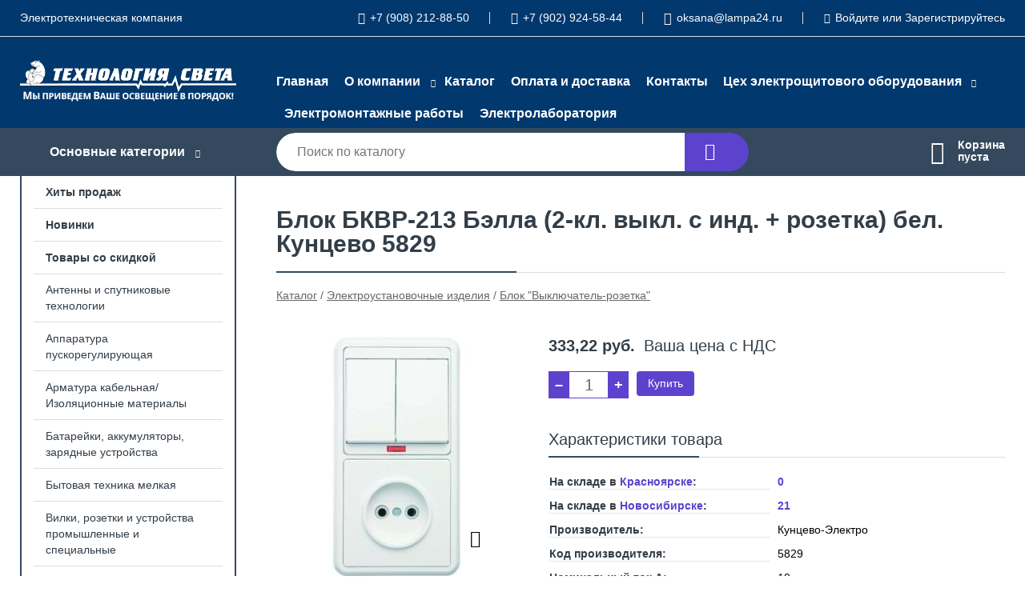

--- FILE ---
content_type: text/html; charset=utf-8
request_url: https://technologylight.ru/shop/goods/blok_bkvr_213_bella_2_kl_vyikl_s_ind_rozetka_bel_kuntsevo_5829-29193
body_size: 10645
content:
<!DOCTYPE html><!-- uniSiter platform | www.unisiter.ru / -->
<html lang="ru">
<head>
    <meta charset="utf-8"/>
<meta name="apple-mobile-web-app-capable" content="yes"/>
<meta name="viewport" content="width=device-width, initial-scale=1.0, maximum-scale=1.0, user-scalable=no"/>
<meta name="apple-mobile-web-app-status-bar-style" content="black"/>
<title>Блок БКВР-213 Бэлла (2-кл. выкл. с инд. + розетка) бел. Кунцево 5829 &mdash; купить в городе Красноярск, цена, фото &mdash; Технология света</title>
<meta name="description" content="Блок БКВР-213 Бэлла (2-кл. выкл. с инд. + розетка) бел. Кунцево 5829 можно купить в нашем интернет-магазине по выгодной цене 333 руб. Товары в наличии и под заказ."/>
<meta name="keywords" content="Блок БКВР-213 Бэлла (2-кл. выкл. с инд. + розетка) бел. Кунцево 5829, цена, фото, купить, Красноярск, Блок &quot;Выключатель-розетка&quot;"/>
<link rel="shortcut icon" href="/favicon.ico" />
<link rel="canonical" href="https://technologylight.ru/shop/goods/blok_bkvr_213_bella_2_kl_vyikl_s_ind_rozetka_bel_kuntsevo_5829-29193" />

<!-- глобальный -->
<link rel="preload" as="style" onload="this.rel='stylesheet'" href="/engine/public/templates/default/skin/style.css?v24" />
<!-- глобальный -->
<link rel="preload" as="style" onload="this.rel='stylesheet'" href="/engine/public/templates/t-electro/skin/style.css?v24" />

<link rel="preload" as="style" onload="this.rel='stylesheet'" href="/kernel/css/style.css?v14" media="all"/>
<link rel="preload" as="style" onload="this.rel='stylesheet'" href="/kernel/css/mobile.css?v14" media="all"/>

<script type="text/javascript" src="/kernel/js/jquery.js" ></script>
<script type="text/javascript" src="/engine/public/templates/default/skin/script.js?v9" ></script>
<script type="text/javascript" src="/engine/public/templates/default/skin/iframe.js?v2" ></script>
<script type="text/javascript" src="/engine/public/templates/default/skin/jquery.maskedinput.js" ></script>
<script async type="text/javascript" src="/engine/public/templates/default/skin/mobile.js?v13"></script>
<link rel="stylesheet" type="text/css" href="/shop_current/style.css?v14" />
	<link rel="stylesheet" type="text/css" href="/kernel/forms.css" />
	<script src="/shop_current/shop.js?v14"></script>
	<meta property="og:type" content="website" />
	<meta property="og:url" content="https://technologylight.ru/shop/goods/blok_bkvr_213_bella_2_kl_vyikl_s_ind_rozetka_bel_kuntsevo_5829-29193" />
	<meta property="og:title" content="Блок БКВР-213 Бэлла (2-кл. выкл. с инд. + розетка) бел. Кунцево 5829" />
	<meta property="og:image" content="https://technologylight.ru/uploaded/images/shop/goods/29193.jpg" />
	<script type="text/javascript" src="/engine/public/templates/default/panel/oneClickBuy.js"></script>



<link rel="stylesheet" as="style" href="/engine/public/templates/default/panel/filters/style.css" media="all"/>
<script defer type="text/javascript" src="/engine/public/templates/default/panel/filters/script.js?v2"></script>

<script defer src="/engine/public/templates/default/slick/slick.min.js"></script>
<script defer src="/engine/public/templates/default/slick/left_init.js"></script>
<link href="/engine/public/templates/default/slick/slick-theme.css" type="text/css" rel="stylesheet" />
<link href="/engine/public/templates/default/slick/slick.css" type="text/css" rel="stylesheet" />







</head>
<body>
<div id="wrapper">

    <header itemscope itemtype="https://schema.org/WPHeader">
    <div class="top">
    <div class="container">
        <div class="container">
                        <p>Электротехническая  компания</p>
                        <ul class="about">
                                <li class="phone"><a href="tel: +79082128850">+7 (908) 212-88-50</a></li>
                                                <li class="phone"><a href="tel: +79029245844">+7 (902) 924-58-44</a></li>
                                                <li class="mail"><a href="mailto:oksana@lampa24.ru">oksana@lampa24.ru</a></li>
                            </ul>
            <nav class="user">
                <ul>
    <li class="phone"><a href="tel:+79082128850">+7 (908) 212-88-50</a></li>
        <li class="phone"><a href="tel:+79029245844">+7 (902) 924-58-44</a></li>
        <li class="mail"><a href="mailto:oksana@lampa24.ru">oksana@lampa24.ru</a></li>
    <li><a class="login" href="/user/auth/">Войдите</a> или  <a href="/user/register/">Зарегистрируйтесь</a></li>
</ul>
            </nav>
        </div>
    </div>
</div>    <div class="fixed-header">
        <div class="container">
    <div class="container container-header">
        <a class="logo" href="/"></a>
        <!--noindex-->
        





<nav class="main" itemscope="" itemtype="https://schema.org/SiteNavigationElement">
    <ul>
                


<li class=" ">
    
        
    <a href="/"  itemprop="url" >Главная</a>
    
    </li>


                


<li class="sub ">
    
        
    <a href="/pages/about/"  itemprop="url" >О компании</a>
    
        <ul>
                


<li class=" ">
    
        
    <a href="/questions/"  itemprop="url" >Отзывы</a>
    
    </li>


            </ul>
    </li>


                


<li class=" ">
    
        
    <a href="/shop/category/"  itemprop="url" >Каталог</a>
    
    </li>


                


<li class=" ">
    
        
    <a href="/pages/oplata-dostavka/"  itemprop="url" >Оплата и доставка</a>
    
    </li>


                


<li class=" ">
    
        
    <a href="/pages/contacts/"  itemprop="url" >Контакты</a>
    
    </li>


                


<li class="sub ">
        <span 

>Цех электрощитового оборудования </span>
    
        <ul>
                


<li class=" ">
    
                
    <a href="https://technologylight.s9.unisiter.ru/gallery/?id=1"  itemprop="url" target=&quot;_blank&quot;>Фотографии электрощитов</a>
    
    </li>


                


<li class=" ">
    
                
    <a href="https://technologylight.s9.unisiter.ru/pages/zakaz/"  itemprop="url" target=&quot;_blank&quot;>Сделать заказ электрощитового оборудования</a>
    
    </li>


                


<li class=" ">
        <span 

>Электромонтажные работы </span>
    
    </li>


            </ul>
    </li>


                


<li class=" ">
    
                
    <a href="https://mrqz.me/682a9644c12e27001947870d"  itemprop="url" target=&quot;_blank&quot;>Электромонтажные работы</a>
    
    </li>


                


<li class=" ">
    
                
    <a href="https://mrqz.me/687478974f51b500197eb38b"  itemprop="url" target=&quot;_blank&quot;>Электролаборатория</a>
    
    </li>


            </ul>
</nav>


        <!--/noindex-->
    </div>
</div>        <div class="bottom">
    <div class="container">
        <div class="container">
            <div class="catalog_wrapper">
                <a href="/shop/category/">Основные категории</a>
            </div>
            <div class="search">
                <form action="/shop/" method="get">
                    <div class="input">
                        <input type="text" name="search" placeholder="Поиск по каталогу" spellcheck="false"
                               autocomplete="off" value=""
                               id="search_form_input"/>
                    </div>
                    <label><input type="submit" value="" title="Искать"></label>
                </form>
                <div id="search_hints"></div>
            </div>
            
            
                        <div id="cart">
                <div class="cartEmpty_m">Корзина<br/>пуста</div>
            </div>
                    </div>
    </div>
</div>    </div>
</header>
    <div class="header_lines" ></div>

    <section id="content"  class="has_left_col">
        <div class="container">
            <div class="container" itemscope itemtype="http://schema.org/Product">
                <div class="left_col"><nav id="main_catalog">
    





<nav class="main" itemscope="" itemtype="https://schema.org/SiteNavigationElement">
    <ul>
                


<li class=" ">
    
        
    <a href="/shop/?attribute=hit_of_sales"  itemprop="url" >Хиты продаж</a>
    
    </li>


                


<li class=" ">
    
        
    <a href="/shop/?attribute=new"  itemprop="url" >Новинки</a>
    
    </li>


                


<li class=" ">
    
        
    <a href="/shop/?attribute=discount"  itemprop="url" >Товары со скидкой</a>
    
    </li>


            </ul>
</nav>

    
		<ul>
			<li class="">
			<a href="/shop/antennyi_i_sputnikovyie_tehnologii/">Антенны и спутниковые технологии</a>
			</li>
			<li class="">
			<a href="/shop/apparatura_puskoreguliruyuschaya/">Аппаратура пускорегулирующая</a>
			</li>
			<li class="">
			<a href="/shop/armatura_kabelnaya_izolyatsionnyie_materialyi/">Арматура кабельная/Изоляционные материалы</a>
			</li>
			<li class="">
			<a href="/shop/batareyki_akkumulyatoryi_zaryadnyie_ustroystva/">Батарейки, аккумуляторы, зарядные устройства</a>
			</li>
			<li class="">
			<a href="/shop/byitovaya_tehnika_melkaya/">Бытовая техника мелкая</a>
			</li>
			<li class="">
			<a href="/shop/vilki_rozetki_i_ustroystva_promyishlennyie_i_spetsialnyie/">Вилки, розетки и устройства промышленные и специальные</a>
			</li>
			<li class="">
			<a href="/shop/datchiki_sensoryi/">Датчики/сенсоры</a>
			</li>
			<li class="">
			<a href="/shop/dvigateli_vorot_rolstaven_nasosyi_ventilyatoryi/">Двигатели ворот, рольставен/Насосы/Вентиляторы</a>
			</li>
			<li class="">
			<a href="/shop/izdeliya_krepejnyie/">Изделия крепежные</a>
			</li>
			<li class="">
			<a href="/shop/izdeliya_montajnyie_dlya_kommunikatsionnyih_setey/">Изделия монтажные для коммуникационных сетей</a>
			</li>
			<li class="">
			<a href="/shop/instrument_ruchnoy/">Инструмент ручной</a>
			</li>
			<li class="">
			<a href="/shop/instrumentyi_dlya_opressovki_rezki_snyatiya_izolyatsii/">Инструменты для опрессовки, резки, снятия изоляции</a>
			</li>
			<li class="">
			<a href="/shop/kabelenesuschie_sistemyi/">Кабеленесущие системы</a>
			</li>
			<li class="">
			<a href="/shop/kabeli_i_provoda/">Кабели и провода</a>
			</li>
			<li class="">
			<a href="/shop/kanalyi_nastennogo_i_potolochnogo_montaja/">Каналы настенного и потолочного монтажа</a>
			</li>
			<li class="">
			<a href="/shop/kolodki_klemmnyie/">Колодки клеммные</a>
			</li>
			<li class="">
			<a href="/shop/kommunikatsionnaya_tehnika_komponentyi_i_sistemyi/">Коммуникационная техника/Компоненты и системы</a>
			</li>
			<li class="">
			<a href="/shop/kontrolno_izmeritelnyie_priboryi/">Контрольно-измерительные приборы</a>
			</li>
			<li class="">
			<a href="/shop/koroba_kabelnyie/">Короба кабельные</a>
			</li>
			<li class="">
			<a href="/shop/kotlyi_i_obogrevateli/">Котлы и обогреватели</a>
			</li>
			<li class="">
			<a href="/shop/lampyi/">Лампы</a>
			</li>
			<li class="">
			<a href="/shop/linii_elektroperedach_lep_/">Линии электропередач (ЛЭП)</a>
			</li>
			<li class="">
			<a href="/shop/material_montajnyiy/">Материал монтажный</a>
			</li>
			<li class="">
			<a href="/shop/materialyi_dlya_podklyucheniya/">Материалы для подключения</a>
			</li>
			<li class="">
			<a href="/shop/oborudovanie_nizkovoltnoe/">Оборудование низковольтное</a>
			</li>
			<li class="">
			<a href="/shop/oborudovanie_payalnoe_i_svarochnoe/">Оборудование паяльное и сварочное</a>
			</li>
			<li class="">
			<a href="/shop/osvetitelnyie_aksessuaryi/">Осветительные аксессуары</a>
			</li>
			<li class="">
			<a href="/shop/otopitelnyie_priboryi_proizvodstva_teplofon/">Отопительные приборы производства Теплофон</a>
			</li>
			<li class="">
			<a href="/shop/otopitelnyie_priboryi_tehnologicheskie_i_injenernyie_sistemyi/">Отопительные приборы/Технологические и инженерные системы</a>
			</li>
			<li class="">
			<a href="/shop/rabochaya_odejda_ohrana_truda/">Рабочая одежда, охрана труда</a>
			</li>
			<li class="">
			<a href="/shop/rele/">Реле</a>
			</li>
			<li class="">
			<a href="/shop/svetilniki/">Светильники</a>
			</li>
			<li class="">
			<a href="/shop/sistemyi_vvoda_dlya_kabeley_i_provodov/">Системы ввода для кабелей и проводов</a>
			</li>
			<li class="">
			<a href="/shop/sistemyi_zaschityi_shlangovyie/">Системы защиты шланговые</a>
			</li>
			<li class="">
			<a href="/shop/sistemyi_pojarnoy_ohrannoy_signalizatsii_i_sistemyi_avariynogo_opovescheniya/">Системы пожарной, охранной сигнализации и системы аварийного оповещения</a>
			</li>
			<li class="">
			<a href="/shop/sistemyi_raspredeleniya_vyisokogo_napryajeniya/">Системы распределения высокого напряжения</a>
			</li>
			<li class="">
			<a href="/shop/sistemyi_raspredeleniya_elektroenergii_raspredelitelnyie_ustroystva/">Системы распределения электроэнергии/распределительные устройства</a>
			</li>
			<li class="">
			<a href="/shop/sistemyi_skryitoy_provodki_pod_polom/">Системы скрытой проводки под полом</a>
			</li>
			<li class="">
			<a href="/shop/sistemyi_elektricheskih_raspredelitelnyih_shkafov/">Системы электрических распределительных шкафов</a>
			</li>
			<li class="">
			<a href="/shop/sistemyi_prepyatstvuyuschie_rasprostraneniyu_ognya_ognestoykie_kabel_kanalyi/">Системы, препятствующие распространению огня, огнестойкие кабель-каналы</a>
			</li>
			<li class="">
			<a href="/shop/soediniteli_dlya_shlangov_i_rukavov/">Соединители для шлангов и рукавов</a>
			</li>
			<li class="">
			<a href="/shop/ustroystva_bezopasnosti/">Устройства безопасности</a>
			</li>
			<li class="">
			<a href="/shop/ustroystva_zazemleniya_molniezaschityi_i_zaschityi_ot_perenapryajeniy/">Устройства заземления, молниезащиты и защиты от перенапряжений</a>
			</li>
			<li class="">
			<a href="/shop/ustroystva_zaschityi_plavkie_predohraniteli_modulnyie_ustroystva_montajnyie_ustroystva/">Устройства защиты, плавкие предохранители, модульные устройства/монтажные устройства</a>
			</li>
			<li class="">
			<a href="/shop/ustroystva_opticheskoy_i_akusticheskoy_signalizatsii/">Устройства оптической и акустической сигнализации</a>
			</li>
			<li class="">
			<a href="/shop/uchetnaya_tehnika/">Учетная техника</a>
			</li>
			<li class="">
			<a href="/shop/elektricheskie_raspredelitelnyie_sistemyi_v_tom_chisle_elektroustanovochnoe_oborudovanie_/">Электрические распределительные системы (в том числе электроустановочное оборудование)</a>
			</li>
			<li class="">
			<a href="/shop/elektroizolyatsionnyie_trubyi_trubyi_dlya_zaschityi_kabelya/">Электроизоляционные трубы/Трубы для защиты кабеля</a>
			</li>
			<li class="">
			<a href="/shop/elektroinstrumentyi_i_aksessuaryi_dlya_nih/">Электроинструменты и аксессуары для них</a>
			</li>
			<li class="show sub bottom">
			<a href="/shop/elektroustanovochnyie_izdeliya/">Электроустановочные изделия</a>
		<ul>
			<li class="">
			<a href="/shop/aksessuaryi_dlya_elektroustanovochnyih_ustroystv/">Аксессуары для электроустановочных устройств</a>
			</li>
			<li class="show current ">
			<a href="/shop/blok_vyiklyuchatel_rozetka/">Блок "Выключатель-розетка"</a>
			</li>
			<li class="">
			<a href="/shop/blok_rozetok_udlinitel/">Блок розеток, удлинитель</a>
			</li>
			<li class="">
			<a href="/shop/vilka_s_zaschitnyim_kontaktom_byitovaya_schuko/">Вилка с защитным контактом бытовая SCHUKO</a>
			</li>
			<li class="">
			<a href="/shop/vstavka_kryishka_dlya_kommunikatsionnyih_tehnologiy/">Вставка/крышка для коммуникационных технологий</a>
			</li>
			<li class="">
			<a href="/shop/vyiklyuchateli_pereklyuchateli/">Выключатели, переключатели</a>
			</li>
			<li class="">
			<a href="/shop/vyiklyuchatel_sumerechnyiy_fotorele_/">Выключатель сумеречный (фотореле)</a>
			</li>
			<li class="">
			<a href="/shop/datchik_dvijeniya_komplektnyiy/">Датчик движения комплектный</a>
			</li>
			<li class="">
			<a href="/shop/dimmer/">Диммер</a>
			</li>
			<li class="">
			<a href="/shop/knopka_najimnaya/">Кнопка нажимная</a>
			</li>
			<li class="">
			<a href="/shop/korobka_montajnaya_dlya_podklyucheniya_elektropriborov_elektroplityi_/">Коробка монтажная для подключения электроприборов (электроплиты)</a>
			</li>
			<li class="">
			<a href="/shop/korpus_nakladnoy_dlya_otkryitogo_montaja_elektroustanovochnyih_ustroystv/">Корпус накладной для открытого монтажа электроустановочных устройств</a>
			</li>
			<li class="">
			<a href="/shop/kryishka_dlya_vyiklyuchatelya_knopki_regulyatora_osveschennosti_dimmera_pereklyuchatelya_jalyuzi/">Крышка для выключателя, кнопки, регулятора освещенности, диммера, переключателя жалюзи</a>
			</li>
			<li class="">
			<a href="/shop/multivstavka_razyem_dlya_peredachi_dannyih_i_dlya_podklyucheniya_tehniki_svyazi/">Мультивставка / разъем для передачи данных и для подключения техники связи</a>
			</li>
			<li class="">
			<a href="/shop/osnovanie_dlya_otkryitogo_montaja/">Основание для открытого монтажа</a>
			</li>
			<li class="">
			<a href="/shop/pereklyuchatel_knopochnyiy_miniatyurnyiy/">Переключатель кнопочный миниатюрный</a>
			</li>
			<li class="">
			<a href="/shop/pereklyuchatel_trehstupenchatyiy/">Переключатель трехступенчатый</a>
			</li>
			<li class="">
			<a href="/shop/perehodnik_rozetki_multistandartnyiy/">Переходник розетки мультистандартный</a>
			</li>
			<li class="">
			<a href="/shop/ramka_dekorativnaya_dlya_elektroustanovochnyih_ustroystv/">Рамка декоративная для электроустановочных устройств</a>
			</li>
			<li class="">
			<a href="/shop/rele_vremeni_mehanicheskoe_dlya_elektroustanovochnyih_ustroystv/">Реле времени механическое для электроустановочных устройств</a>
			</li>
			<li class="">
			<a href="/shop/rozetka_s_zazemleniem_standarta_schuko/">Розетка с заземлением стандарта SCHUKO</a>
			</li>
			<li class="">
			<a href="/shop/rozetka_silovaya_shtepselnaya_/">Розетка силовая (штепсельная)</a>
			</li>
			<li class="">
			<a href="/shop/rozetka_udlinitelya/">Розетка удлинителя</a>
			</li>
			<li class="">
			<a href="/shop/taymer_elektronnyiy_dlya_elektroustanovochnyih_ustroystv/">Таймер электронный для электроустановочных устройств</a>
			</li>
			<li class="">
			<a href="/shop/elektropitanie_usb/">Электропитание USB</a>
			</li>
		</ul>
			</li>
			<li class="">
			<a href="/shop/ustroystva_i_sredstva_bezopasnosti/">Устройства и средства безопасности</a>
			</li>
			<li class="">
			<a href="/shop/kabelenesuschie_sistemyi1/">Кабеленесущие системы</a>
			</li>
			<li class="">
			<a href="/shop/vyisokovoltnoe_i_schitovoe_oborudovanie/">Высоковольтное и щитовое оборудование</a>
			</li>
			<li class="">
			<a href="/shop/nizkovoltnoe_i_promyishlennoe_elektrooborudovanie/">Низковольтное и промышленное электрооборудование</a>
			</li>
			<li class="">
			<a href="/shop/kabeli_provoda_i_aksessuaryi/">Кабели, провода и аксессуары</a>
			</li>
			<li class="">
			<a href="/shop/izdeliya_dlya_elektromontaja/">Изделия для электромонтажа</a>
			</li>
			<li class="">
			<a href="/shop/osveschenie/">Освещение</a>
			</li>
			<li class="">
			<a href="/shop/elektroustanovochnyie_izdeliya1/">Электроустановочные изделия</a>
			</li>
			<li class="">
			<a href="/shop/instrumentyi_tehnika/">Инструменты, техника</a>
			</li>
			<li class="">
			<a href="/shop/generatoryi_elektroenergii_i_elementyi_pitaniya/">Генераторы электроэнергии и элементы питания</a>
			</li>
			<li class="">
			<a href="/shop/svyaz_telekommunikatsii/">Связь, телекоммуникации</a>
			</li>
			<li class="">
			<a href="/shop/pozitsii_bez_privyazki_k_kategorii1/">Позиции без привязки к категории</a>
			</li>
			<li class="">
			<a href="/shop/klimaticheskie_i_injenernyie_sistemyi/">Климатические и инженерные системы</a>
			</li>
			<li class="">
			<a href="/shop/svetotehnika-eks/">Светотехника EKS</a>
			</li>
			<li class="">
			<a href="/shop/elektroschiti-v-sbore/">Электрощиты в сборе</a>
			</li>
		</ul></nav>


<div class="bnr">
            
    
                
    <div>
        <a href="#" onclick="return false;"><img fetchpriority="high" loading="lazy" src="/uploaded/images/left_banner/2024_02_21_09_25_194.webp" class="lazyload" alt="slider0"/></a>
    </div>
            </div>
<section class="articles">
        <h4>Полезные статьи</h4>
    <ul class="news_list">

                                    
    <li >
                <a href="/news/prokladka_kabelya_v_zemle/" class="img" >
            <img class="lazyload" loading="lazy" src="/uploaded/images/news/3.jpg" alt="Прокладка кабеля в земле"/>
        </a>
                <a href="/news/prokladka_kabelya_v_zemle/" >

            
            <span>Прокладка кабеля в земле</span>

        </a>
    </li>
    </ul>    <a href="/news/" class="more">Читать все статьи</a>
    </section></div><main><h1 itemprop="name">Блок БКВР-213 Бэлла (2-кл. выкл. с инд. + розетка) бел. Кунцево 5829</h1>
         <div id="shop_goods">
             <div class="nav">
                 <p><span itemscope itemtype="http://schema.org/BreadcrumbList"><span itemprop="itemListElement" itemscope itemtype="https://schema.org/ListItem">
                        <a itemprop="item" title="Каталог"
                        href="/shop/category/"><span itemprop="name">Каталог</span></a>
                        <meta itemprop="position" content="1" />
                    </span> / <span itemprop="itemListElement" itemscope itemtype="https://schema.org/ListItem">
                                <a itemprop="item" title="Электроустановочные изделия" href="/shop/elektroustanovochnyie_izdeliya/">
                                <span itemprop="name">Электроустановочные изделия</span></a>
                                <meta itemprop="position" content="2" />
                            </span> / <span itemprop="itemListElement" itemscope itemtype="https://schema.org/ListItem">
                                <a itemprop="item" title="Блок "Выключатель-розетка"" href="/shop/blok_vyiklyuchatel_rozetka/">
                                <span itemprop="name">Блок "Выключатель-розетка"</span></a>
                                <meta itemprop="position" content="3" />
                            </span></span></p>
             </div>
             
             <div class="goods-card">
                
            <div class="gallery">
                <div class="middle">
                    <img class="lazyload" src="/kernel/preview.php?file=shop/goods/29193-1.jpg&width=300&height=300&method=add" alt="Блок БКВР-213 Бэлла (2-кл. выкл. с инд. + розетка) бел. Кунцево 5829" itemprop="image" id="current_img" 
                    data-lazyload-getGoodsGalleryNew="fancybox-open">
                    <div id="zoom" data-lazyload-getGoodsGalleryNew="fancybox-open"></div>
                    
                </div>
                <div class="small">
            <a class="fancybox" href="/uploaded/images/shop/goods/29193-1.jpg" rel="gallery-group" alt=""></a></div><div class="goods-gallery"><img class="lazyload"  alt="preview" src="/kernel/preview.php?file=shop/goods/29193-1.jpg&width=300&height=300&method=add" width="300" height="300" onclick="$.fancybox.open($('.fancybox'), {index : 0});"></div></div>
                <div class="right">
                   
                    <input type="hidden" name="base_price" value="333.22" /><input type="hidden" name="discount_price" value="0" /><input type="hidden" name="action" value="buy" />
                <div class="price"
                itemprop="offers" itemscope itemtype="http://schema.org/Offer">
                    <meta itemprop="priceCurrency" content="RUB" /><span class="strong" itemprop="price" content="333.22">
                        333,22
                    </span>
                    <span class="currency"> руб.</span><span class="retail"> Ваша цена с НДС</span>
                    
                </div><div class="buttons ">
                    <form class="forms" action="./ajax_buy.php" method="post" onsubmit="$('input[name=qt]').val($('input[name=qt]').val()*1.0); AddToCart($('input[name=goods_id]').val(),$('input[name=qt]').val()); return false;"><input type="hidden" name="goods_id" value="29194" />
                        <input type="hidden" name="action" value="buy" />
                        <input type="hidden" name="store" value="0" />
                        <input type="hidden" name="multiple" value="1" />
                        <div class="qt">
                            <a class="decr" href="#" onclick="if ($('input[name=qt]').val()*1.0 >= $('input[name=multiple]').val()) $('input[name=qt]').val($('input[name=qt]').val()-$('input[name=multiple]').val()); if ($('#buy_btn_cont a').length) $('#buy_btn_cont').html('<input type='+String.fromCharCode(34)+'submit'+String.fromCharCode(34)+' value='+String.fromCharCode(34)+'Купить'+String.fromCharCode(34)+'>'); updPrice(this); ShowSum(); return false;">–</a>
                            <input type="text" name="qt" value="1" onfocus="if ($(this).val() == '0') $(this).val('');" onblur="ShowSum();" maxlength="4" pattern="^[0-9]+$" onkeypress="if (event.keyCode<46 || event.keyCode > 57 || event.keyCode==47) event.returnValue = false"/>
                            <a class="incr" href="#" onclick="$('input[name=qt]').val(($('input[name=qt]').val()*1.0)+($('input[name=multiple]').val()*1.0)); if ($('#buy_btn_cont a').length) $('#buy_btn_cont').html('<input type='+String.fromCharCode(34)+'submit'+String.fromCharCode(34)+' value='+String.fromCharCode(34)+'Купить'+String.fromCharCode(34)+'>'); updPrice(this); ShowSum(); return false;">+</a>
                        </div>
                        <div id="buy_btn_cont">
                            <input type="submit" value="Купить"/>
                        </div></form></div>
                    
                     <div class="features">
                        <div class="features"><h4>Характеристики товара</h4><div class="item" itemprop="additionalProperty" itemscope itemtype="https://schema.org/PropertyValue">
                        <div class="title"><div><span itemprop="name">На складе в <em>Красноярске</em>:</span></div></div>
                        <div class="values" data-desc-id="32" data-attr-var="store"><span itemprop="value">0</span></div>
                    </div><div class="item" itemprop="additionalProperty" itemscope itemtype="https://schema.org/PropertyValue">
                        <div class="title"><div><span itemprop="name">На складе в <em>Новосибирске</em>:</span></div></div>
                        <div class="values" data-desc-id="2543" data-attr-var="storeRL"><span itemprop="value">21</span></div>
                    </div><div class="item" itemprop="additionalProperty" itemscope itemtype="https://schema.org/PropertyValue">
                        <div class="title"><div><span itemprop="name">Производитель:</span></div></div>
                        <div class="values" data-desc-id="274" data-attr-var="vendor"><span itemprop="value">Кунцево-Электро</span></div>
                    </div><div class="item" itemprop="additionalProperty" itemscope itemtype="https://schema.org/PropertyValue">
                        <div class="title"><div><span itemprop="name">Код производителя:</span></div></div>
                        <div class="values" data-desc-id="275" data-attr-var="vendorCode"><span itemprop="value">5829</span></div>
                    </div><div class="item" itemprop="additionalProperty" itemscope itemtype="https://schema.org/PropertyValue">
                        <div class="title"><div><span itemprop="name">Номинальный ток А:</span></div></div>
                        <div class="values" data-desc-id="278"><span itemprop="value">10</span></div>
                    </div><div class="item" itemprop="additionalProperty" itemscope itemtype="https://schema.org/PropertyValue">
                        <div class="title"><div><span itemprop="name">Защитное покрытие поверхности:</span></div></div>
                        <div class="values" data-desc-id="281"><span itemprop="value">Шлифованный (-ая)</span></div>
                    </div><div class="item" itemprop="additionalProperty" itemscope itemtype="https://schema.org/PropertyValue">
                        <div class="title"><div><span itemprop="name">Материал:</span></div></div>
                        <div class="values" data-desc-id="282"><span itemprop="value">Пластик</span></div>
                    </div><div class="item" itemprop="additionalProperty" itemscope itemtype="https://schema.org/PropertyValue">
                        <div class="title"><div><span itemprop="name">Код ETIM:</span></div></div>
                        <div class="values" data-desc-id="285"><span itemprop="value">Блок "Выключатель-розетка"</span></div>
                    </div><div class="item" itemprop="additionalProperty" itemscope itemtype="https://schema.org/PropertyValue">
                        <div class="title"><div><span itemprop="name">Кратность товара:</span></div></div>
                        <div class="values" data-desc-id="286"><span itemprop="value">1</span></div>
                    </div><div class="item" itemprop="additionalProperty" itemscope itemtype="https://schema.org/PropertyValue">
                        <div class="title"><div><span itemprop="name">Страна происхождения:</span></div></div>
                        <div class="values" data-desc-id="287"><span itemprop="value">Российская Федерация</span></div>
                    </div><div class="item" itemprop="additionalProperty" itemscope itemtype="https://schema.org/PropertyValue">
                        <div class="title"><div><span itemprop="name">Гарантийный срок:</span></div></div>
                        <div class="values" data-desc-id="288"><span itemprop="value">2 года</span></div>
                    </div><div class="item" itemprop="additionalProperty" itemscope itemtype="https://schema.org/PropertyValue">
                        <div class="title"><div><span itemprop="name">Цвет:</span></div></div>
                        <div class="values" data-desc-id="291"><span itemprop="value">Белый</span></div>
                    </div><div class="item" itemprop="additionalProperty" itemscope itemtype="https://schema.org/PropertyValue">
                        <div class="title"><div><span itemprop="name">Номинальное напряжение В:</span></div></div>
                        <div class="values" data-desc-id="325"><span itemprop="value">250</span></div>
                    </div><div class="item" itemprop="additionalProperty" itemscope itemtype="https://schema.org/PropertyValue">
                        <div class="title"><div><span itemprop="name">Глубина устройства мм:</span></div></div>
                        <div class="values" data-desc-id="349"><span itemprop="value">41</span></div>
                    </div><div class="item" itemprop="additionalProperty" itemscope itemtype="https://schema.org/PropertyValue">
                        <div class="title"><div><span itemprop="name">Высота устройства мм:</span></div></div>
                        <div class="values" data-desc-id="350"><span itemprop="value">152</span></div>
                    </div><div class="item" itemprop="additionalProperty" itemscope itemtype="https://schema.org/PropertyValue">
                        <div class="title"><div><span itemprop="name">Ширина устройства мм:</span></div></div>
                        <div class="values" data-desc-id="352"><span itemprop="value">82</span></div>
                    </div><div class="item" itemprop="additionalProperty" itemscope itemtype="https://schema.org/PropertyValue">
                        <div class="title"><div><span itemprop="name">Способ монтажа:</span></div></div>
                        <div class="values" data-desc-id="358"><span itemprop="value">Скрытой установки</span></div>
                    </div><div class="item" itemprop="additionalProperty" itemscope itemtype="https://schema.org/PropertyValue">
                        <div class="title"><div><span itemprop="name">Подходит для степени защиты IP:</span></div></div>
                        <div class="values" data-desc-id="369"><span itemprop="value">IP20</span></div>
                    </div><div class="item" itemprop="additionalProperty" itemscope itemtype="https://schema.org/PropertyValue">
                        <div class="title"><div><span itemprop="name">Тип включения/управления:</span></div></div>
                        <div class="values" data-desc-id="397"><span itemprop="value">Клавиша</span></div>
                    </div><div class="item" itemprop="additionalProperty" itemscope itemtype="https://schema.org/PropertyValue">
                        <div class="title"><div><span itemprop="name">Расположение при монтаже:</span></div></div>
                        <div class="values" data-desc-id="408"><span itemprop="value">Вертикально</span></div>
                    </div><div class="item" itemprop="additionalProperty" itemscope itemtype="https://schema.org/PropertyValue">
                        <div class="title"><div><span itemprop="name">С подсветкой:</span></div></div>
                        <div class="values" data-desc-id="503"><span itemprop="value">Да</span></div>
                    </div><div class="item" itemprop="additionalProperty" itemscope itemtype="https://schema.org/PropertyValue">
                        <div class="title"><div><span itemprop="name">Номинальный ток штепсельной розетки А:</span></div></div>
                        <div class="values" data-desc-id="862"><span itemprop="value">10</span></div>
                    </div><div class="item" itemprop="additionalProperty" itemscope itemtype="https://schema.org/PropertyValue">
                        <div class="title"><div><span itemprop="name">Число штепсельных розеток:</span></div></div>
                        <div class="values" data-desc-id="863"><span itemprop="value">1</span></div>
                    </div><div class="item" itemprop="additionalProperty" itemscope itemtype="https://schema.org/PropertyValue">
                        <div class="title"><div><span itemprop="name">Исполнение штепсельной розетки:</span></div></div>
                        <div class="values" data-desc-id="864"><span itemprop="value">С заземляющим штырем</span></div>
                    </div><div class="item" itemprop="additionalProperty" itemscope itemtype="https://schema.org/PropertyValue">
                        <div class="title"><div><span itemprop="name">Тип выключателя:</span></div></div>
                        <div class="values" data-desc-id="865"><span itemprop="value">Выключатель</span></div>
                    </div><div class="item" itemprop="additionalProperty" itemscope itemtype="https://schema.org/PropertyValue">
                        <div class="title"><div><span itemprop="name">Высота:</span></div></div>
                        <div class="values" data-desc-id="2801" data-attr-var="height"><span itemprop="value">3.5</span></div>
                    </div><div class="item" itemprop="additionalProperty" itemscope itemtype="https://schema.org/PropertyValue">
                        <div class="title"><div><span itemprop="name">Ширина:</span></div></div>
                        <div class="values" data-desc-id="2802" data-attr-var="width"><span itemprop="value">7.6</span></div>
                    </div><div class="item" itemprop="additionalProperty" itemscope itemtype="https://schema.org/PropertyValue">
                        <div class="title"><div><span itemprop="name">Длина:</span></div></div>
                        <div class="values" data-desc-id="2803" data-attr-var="length"><span itemprop="value">19.8</span></div>
                    </div><div class="item" itemprop="additionalProperty" itemscope itemtype="https://schema.org/PropertyValue">
                        <div class="title"><div><span itemprop="name">Вес:</span></div></div>
                        <div class="values" data-desc-id="2804" data-attr-var="weight"><span itemprop="value">0.147</span></div>
                    </div><div class="item" itemprop="additionalProperty" itemscope itemtype="https://schema.org/PropertyValue">
                        <div class="title"><div><span itemprop="name">Номинальный ток:</span></div></div>
                        <div class="values" data-desc-id="2874"><span itemprop="value">10</span></div>
                    </div><div class="item" itemprop="additionalProperty" itemscope itemtype="https://schema.org/PropertyValue">
                        <div class="title"><div><span itemprop="name">Номинальное напряжение:</span></div></div>
                        <div class="values" data-desc-id="2883"><span itemprop="value">250</span></div>
                    </div><div class="item" itemprop="additionalProperty" itemscope itemtype="https://schema.org/PropertyValue">
                        <div class="title"><div><span itemprop="name">Ширина устройства:</span></div></div>
                        <div class="values" data-desc-id="2940"><span itemprop="value">82</span></div>
                    </div><div class="item" itemprop="additionalProperty" itemscope itemtype="https://schema.org/PropertyValue">
                        <div class="title"><div><span itemprop="name">Высота устройства:</span></div></div>
                        <div class="values" data-desc-id="2941"><span itemprop="value">152</span></div>
                    </div><div class="item" itemprop="additionalProperty" itemscope itemtype="https://schema.org/PropertyValue">
                        <div class="title"><div><span itemprop="name">Глубина устройства:</span></div></div>
                        <div class="values" data-desc-id="2942"><span itemprop="value">41</span></div>
                    </div><div class="item" itemprop="additionalProperty" itemscope itemtype="https://schema.org/PropertyValue">
                        <div class="title"><div><span itemprop="name">Номинальный ток штепсельной розетки:</span></div></div>
                        <div class="values" data-desc-id="3028"><span itemprop="value">10</span></div>
                    </div><div class="item" itemprop="additionalProperty" itemscope itemtype="https://schema.org/PropertyValue">
                        <div class="title"><div><span itemprop="name">Код поставщика:</span></div></div>
                        <div class="values" data-desc-id="4464" data-attr-var="code_rs"><span itemprop="value">82168</span></div>
                    </div><div class="item" itemprop="additionalProperty" itemscope itemtype="https://schema.org/PropertyValue">
                        <div class="title"><div><span itemprop="name">Единица измерения:</span></div></div>
                        <div class="values" data-desc-id="4641"><span itemprop="value">шт</span></div>
                    </div><div class="item" itemprop="additionalProperty" itemscope itemtype="https://schema.org/PropertyValue">
                        <div class="title"><div><span itemprop="name">ТН ВЭД:</span></div></div>
                        <div class="values" data-desc-id="4680" data-attr-var="tn-ved-code"><span itemprop="value">8536699008</span></div>
                    </div><div class="item" itemprop="additionalProperty" itemscope itemtype="https://schema.org/PropertyValue">
                        <div class="title"><div><span itemprop="name">Страна производства:</span></div></div>
                        <div class="values" data-desc-id="5001"><span itemprop="value">Российская Федерация</span></div>
                    </div><div class="item"></div></div>
                    </div>
                    
                    <div id="goods_desc"><ul class="tabs"><li class="nav-0 current">Описание</li><li class="nav-1">Сертификаты</li></ul><div class="content tab-0 current" itemprop="description">• НАЗНАЧЕНИЕ Блоки БК-2, БКВР предназначены для подключения бытовых нагрузок к сети переменного тока, управления сетями освещения. • ОБЛАСТЬ ПРИМЕНЕНИЯ Блоки БК-2, БКВР применяются в жилых помещениях ( квартиры, дома), объектах коммерческой недвижимости (офисы, торговые центры), инфраструктурные объекты (больницы, детские сады, школы). • ПРИНЦИП ДЕЙСТВИЯ При включении вилки в розетку происходит замыкание контактов; при нажатии клавиши выключателя происходит замыкание (размыкание) контактов.</div><div class="content tab-1" itemprop="description"><a href='http://sert.russvet.ru/KG417.039.RU.02.02580..pdf' target='_blank' rel='nofollow'>Сертификат</a><br></div></div>
                </div>
                
             </div>
             
             <div class="similar-goods"><h4>Похожие товары</h4>
            <div class="goods goods_btn_one"
            
            >
            
            <a  href="/shop/goods/blok_bkvr_212_bella_3_kl_vyikl_s_ind_rozetka_bel_kuntsevo_5841-28951">
                <img class="lazyload"  src="/uploaded/images/shop/goods/28951.jpg" alt="Блок БКВР-212 Бэлла (3-кл. выкл. с инд. + розетка) бел. Кунцево 5841" width="180" height="180"/>
                <span  class="name">Блок БКВР-212 Бэлла (3-кл. выкл. с инд. + розетка) бел. Кунцево 5841</span>
            </a><div class="list-store"><div class="storeKR ">На складе в <span>Красноярске: 0</span></div><div class="storeNSK">На складе в <span>Новосибирске: 12</span></div></div><div class="price">418,68 <span class="rouble">Р</span></div><a href="/shop/cart/" class="buy" 
                   data-a-name="AddToCart" 
                   data-goodsSubId="28952"
                   data-multiple="1"
                   data-goodsprice="418.68"
                   data-max-store="0"
                   data-goodsname="Блок БКВР-212 Бэлла (3-кл. выкл. с инд. + розетка) бел. Кунцево 5841"
                   data-qt="1"
                   alt="buy"
                  onclick="return false;">&nbsp;</a>
            </div>
            <div class="goods goods_btn_one"
            
            >
            
            <a  href="/shop/goods/blok_bkvr_038_bella_2_kl_vyikl_rozetka_kuntsevo_5827-35561">
                <img class="lazyload"  src="/uploaded/images/shop/goods/35561.jpg" alt="Блок БКВР-038 Бэлла (2-кл. выкл. + розетка) Кунцево 5827" width="180" height="180"/>
                <span  class="name">Блок БКВР-038 Бэлла (2-кл. выкл. + розетка) Кунцево 5827</span>
            </a><div class="list-store"><div class="storeKR ">На складе в <span>Красноярске: 0</span></div><div class="storeNSK">На складе в <span>Новосибирске: 227</span></div></div><div class="price">306,84 <span class="rouble">Р</span></div><a href="/shop/cart/" class="buy" 
                   data-a-name="AddToCart" 
                   data-goodsSubId="35562"
                   data-multiple="1"
                   data-goodsprice="306.84"
                   data-max-store="0"
                   data-goodsname="Блок БКВР-038 Бэлла (2-кл. выкл. + розетка) Кунцево 5827"
                   data-qt="1"
                   alt="buy"
                  onclick="return false;">&nbsp;</a>
            </div>
            <div class="goods goods_btn_one"
            
            >
            
            <a  href="/shop/goods/blok_bkvr_039_bella_3_kl_vyikl_rozetka_kuntsevo_5839-48519">
                <img class="lazyload"  src="/uploaded/images/shop/goods/48519.jpg" alt="Блок БКВР-039 Бэлла (3-кл. выкл. + розетка) Кунцево 5839" width="180" height="180"/>
                <span  class="name">Блок БКВР-039 Бэлла (3-кл. выкл. + розетка) Кунцево 5839</span>
            </a><div class="list-store"><div class="storeKR ">На складе в <span>Красноярске: 0</span></div><div class="storeNSK">На складе в <span>Новосибирске: 253</span></div></div><div class="price">392,29 <span class="rouble">Р</span></div><a href="/shop/cart/" class="buy" 
                   data-a-name="AddToCart" 
                   data-goodsSubId="48520"
                   data-multiple="1"
                   data-goodsprice="392.29"
                   data-max-store="0"
                   data-goodsname="Блок БКВР-039 Бэлла (3-кл. выкл. + розетка) Кунцево 5839"
                   data-qt="1"
                   alt="buy"
                  onclick="return false;">&nbsp;</a>
            </div>
            <div class="goods goods_btn_one"
            
            >
            
            <a  href="/shop/goods/blok_bkvr_038_bella_2_kl_vyikl_rozetka_zol_kuntsevo_5828-48517">
                <img class="lazyload"  src="/uploaded/images/shop/goods/48517.jpg" alt="Блок БКВР-038 Бэлла (2-кл. выкл. + розетка) зол. Кунцево 5828" width="180" height="180"/>
                <span  class="name">Блок БКВР-038 Бэлла (2-кл. выкл. + розетка) зол. Кунцево 5828</span>
            </a><div class="list-store"><div class="storeKR ">На складе в <span>Красноярске: 0</span></div><div class="storeNSK">На складе в <span>Новосибирске: 15</span></div></div><div class="price">331,00 <span class="rouble">Р</span></div><a href="/shop/cart/" class="buy" 
                   data-a-name="AddToCart" 
                   data-goodsSubId="48518"
                   data-multiple="1"
                   data-goodsprice="331.00"
                   data-max-store="0"
                   data-goodsname="Блок БКВР-038 Бэлла (2-кл. выкл. + розетка) зол. Кунцево 5828"
                   data-qt="1"
                   alt="buy"
                  onclick="return false;">&nbsp;</a>
            </div>
            <div class="goods goods_btn_one"
            
            >
            
            <a  href="/shop/goods/blok_bkvr_037_bella_1_kl_vyikl_rozetka_kuntsevo_5815-35559">
                <img class="lazyload"  src="/uploaded/images/shop/goods/35559.jpg" alt="Блок БКВР-037 Бэлла (1-кл. выкл. + розетка) Кунцево 5815" width="180" height="180"/>
                <span  class="name">Блок БКВР-037 Бэлла (1-кл. выкл. + розетка) Кунцево 5815</span>
            </a><div class="list-store"><div class="storeKR ">На складе в <span>Красноярске: 0</span></div><div class="storeNSK">На складе в <span>Новосибирске: 133</span></div></div><div class="price">262,06 <span class="rouble">Р</span></div><a href="/shop/cart/" class="buy" 
                   data-a-name="AddToCart" 
                   data-goodsSubId="35560"
                   data-multiple="1"
                   data-goodsprice="262.06"
                   data-max-store="0"
                   data-goodsname="Блок БКВР-037 Бэлла (1-кл. выкл. + розетка) Кунцево 5815"
                   data-qt="1"
                   alt="buy"
                  onclick="return false;">&nbsp;</a>
            </div></div>
        </div></main>            </div>
        </div>
        <div class="container clear">
            <div class="container">
                
            </div>
        </div>
    </section>
</div>
<footer itemscope itemtype="https://schema.org/WPFooter">
    <div class="container">
        <div class="container">
            <!-- подключаем форму подписки -->
            <div class="subscription">
                <div class="title">
    Подпишитесь на рассылку
    <span>...и будьте в курсе акций и спецпредложений</span>
</div>
<div class="form_wrapper">
    <form class="subscribe" action="" method="post" onsubmit="ProductionSubscribe(this); return false;">
        <input type="hidden" name="type" value="subscribe">
        <div class="input">
            <input type="email" name="mail" placeholder="Укажите E-mail" spellcheck="false"
                   autocomplete="off" value=""/>
        </div>
        <input type="submit" onclick="ym(88748339, 'reachGoal', 'mailing'); return true;" value="Подписаться"/>
            </form>
    <p class="agreement hidden">
        Отправляя форму, вы даете согласие
        на&nbsp;<a target="_blank" href="/pages/agreement/">обработку персональных данных.</a>
    </p>
</div>
            </div>

            <!-- выводим краткое описание -->
            
            <ul class="contacts phone2">
    <li class="title">Контакты</li>
    <li class="address"><span> 660037, г. Красноярск, пр. им. газеты «Красноярский рабочий», 27, стр. 68</span></li>
        <li class="phone"><a href="tel:+79082128850">+7 (908) 212-88-50</a></li>
            <li class="phone"><a href="tel:+79029245844">+7 (902) 924-58-44</a></li>
            <li class="mail"><a href="mailto:oksana@lampa24.ru">oksana@lampa24.ru</a></li>
    </ul>            





<nav class="main" itemscope="" itemtype="https://schema.org/SiteNavigationElement">
    <ul>
                


<li class="sub ">
        <span 

>Информация </span>
    
        <ul>
                


<li class=" ">
    
        
    <a href="/pages/about/"  itemprop="url" >О компании</a>
    
    </li>


                


<li class=" ">
    
        
    <a href="/pages/oplata-dostavka/"  itemprop="url" >Оплата и доставка</a>
    
    </li>


                


<li class=" ">
    
        
    <a href="/pages/points-of-issue/"  itemprop="url" >Пункты выдачи</a>
    
    </li>


                


<li class=" ">
    
        
    <a href="/pages/guarantees-and-ereturns/"  itemprop="url" >Гарантии и возврат</a>
    
    </li>


                


<li class=" ">
    
        
    <a href="/pages/help/"  itemprop="url" >Как сделать заказ</a>
    
    </li>


                


<li class=" ">
    
        
    <a href="/news/"  itemprop="url" >Статьи</a>
    
    </li>


                


<li class=" ">
    
                
    <a href="http://technologylight.s9.unisiter.ru/pages/raschet/"  itemprop="url" target=&quot;_blank&quot;>Расчет электрика</a>
    
    </li>


            </ul>
    </li>


                


<li class="sub ">
        <span 
    class="empty"

>  </span>
    
        <ul>
                


<li class=" ">
    
        
    <a href="/pages/wholesale/"  itemprop="url" >Оптом</a>
    
    </li>


                


<li class=" ">
    
        
    <a href="/pages/suppliers/"  itemprop="url" >Ищем поставщиков</a>
    
    </li>


            </ul>
    </li>


                


<li class="sub ">
        <span 

>Документы </span>
    
        <ul>
                


<li class=" ">
    
        
    <a href="/pages/requisites/"  itemprop="url" >Реквизиты</a>
    
    </li>


                


<li class=" ">
    
        
    <a href="/pages/agreement/"  itemprop="url" >Обработка персональных данных</a>
    
    </li>


                


<li class=" ">
    
        
    <a href="/pages/privacy-policy/"  itemprop="url" >Политика конфиденциальности</a>
    
    </li>


            </ul>
    </li>


            </ul>
</nav>


            <ul class="social">
        <li class="vk"><a target="_blank" href="https://vk.com/club214347660">ВКонтакте</a></li>
    </ul>        </div>
    </div>
    <div class="bottom">
    <div class="on_top ontop" title="Наверх"></div>
    <div class="container">
        <div class="container">
            <div class="ways_to_pay" title="Принимаем к оплате карты Visa, Mastercard и МИР">
                Принимаем к&nbsp;оплате
            </div>
            <!---->
            <div class="copyright">
                <meta itemprop="copyrightHolder" content="Технология света">
                <meta itemprop="copyrightYear" content="2026">
                2021–2026 &copy; ООО «Технология света» — Все права защищены.
            </div>
                        <div class="unisiter">
                Платформа <a href="https://unisiter.ru/" target="_blank">uniSiter</a>
            </div>
                    </div>
    </div>
</div></footer>
<script type="application/ld+json">
    {
        "@context": "https://schema.org",
        "url": "https://technologylight.ru/",
            "@type": "SearchAction",
            "target": {
                "@type":"EntryPoint",
                "urlTemplate": "https://technologylight.ru/shop/?search="
            },
            "query-input": "required name=search"
    }
</script>
<!--noindex-->
<div class="script_time">0.2 с</div>
<!--/noindex-->
</body>
</html>

--- FILE ---
content_type: application/javascript; charset=utf-8
request_url: https://technologylight.ru/shop_current/shop.js?v14
body_size: 10064
content:
// Размеры главного фото в карточке товара
bigGalleryIMGWidth = 300;
bigGalleryIMGHeight = 300;
// Размеры маленьких фото в карточке товара
smallGalleryIMGWidth = 96;
smallGalleryIMGHeight = 96;
// Декст на кнопке "Купить" по умолчанию
buyButtonDefaultText = 'Купить';
// Декст на кнопке "В корзине" по умолчанию
buyButtonInCartText = 'В корзине';
// Выводить ли на страницу кнопку "Показать фильтр"
isShowHideFilters = true;
// Перенаправлять ли сразу после покупки в корзину
isCartAfterBuy = false;
//метод для картинок
resizeMethod = 'add';
// ------------------------------------------------------------------------------------

// Индекс текущей фотографии в карточке товара
GlobalGalleryIndex = 0;
// Количество знаков после запятой в ценах по-умолчанию (вручную можно заменить в каждом конкретном случае)
ShopNumberFormatDecimals = 0;

imageType = 'jpg';
// Устанавливает значения куки
// используется, например, при переключении отображения товаров плиткой/списком
function ShopsetCookie(_1, _2, _3, _4, _5, _6)
{
    document.cookie = _1 + "=" + escape(_2) + ((_3) ? "; expires=" + _3 : "") + ((_4) ? "; path=" + _4 : "") + ((_5) ? "; domain=" + _5 : "") + ((_6) ? "; secure" : "");
}

// Устанавливае формат числа
/**
 * @return {string}
 */
function ShopNumberFormat(number, decimals, dec_point, thousands_sep) {
    number = (number + '')
        .replace(/[^0-9+\-Ee.]/g, '');
    let n = !isFinite(+number) ? 0 : +number,
        prec = !isFinite(+decimals) ? 0 : Math.abs(decimals),
        sep = (typeof thousands_sep === 'undefined') ? ',' : thousands_sep,
        dec = (typeof dec_point === 'undefined') ? '.' : dec_point,
        s = '',
        toFixedFix = function (n, prec) {
            const k = Math.pow(10, prec);
            return '' + (Math.round(n * k) / k)
                .toFixed(prec);
        };
    // Fix for IE parseFloat(0.55).toFixed(0) = 0;
    s = (prec ? toFixedFix(n, prec) : '' + Math.round(n))
        .split('.');
    if (s[0].length > 3) {
        s[0] = s[0].replace(/\B(?=(?:\d{3})+(?!\d))/g, sep);
    }
    if ((s[1] || '')
        .length < prec) {
        s[1] = s[1] || '';
        s[1] += new Array(prec - s[1].length + 1)
            .join('0');
    }
    return s.join(dec);
}

// Переключатель товара в зависимости от выбранной характеристики (в карточке товара)
function ChangeGoods(obj)
{
    $('#buy_btn_cont').html('<img src="/images/ajax.gif" />');
    $(obj).parents('div.values').children('span.item').removeClass('selected');
    $(obj).addClass('selected');
    let SelectData = {};
    $("#shop_goods .features").find(".values").each(function (i) {
        if ($(this).attr('data-desc-id') !== undefined && $(this).attr('data-attr-var') === undefined) {
            if ($(this).children('.selected').length) {
                SelectData[$(this).attr('data-desc-id')] = $(this).find('.selected').text();
            } else if ($(this).children('span').length == 1) {
                SelectData[$(this).attr('data-desc-id')] = $(this).find('span').text();
            }
        }
    });

    const GoodsId = $("#shop_goods input[name=goods_id]").val();
    //alert('123');
    $.ajax({
        type: "POST",
        url: "/shop/ajax_goods.php",
        data: { action: 'get_goods_param', goods_id: GoodsId, desc_id: $(obj).parents('div.values').attr('data-desc-id'), data: SelectData}
    })
        .done(function(msg) {
            //$('.tab-0').text(msg);
            //console.log(msg);
            if(msg == 'error')
            {
                alert('Ошибка обновления данных о товаре. Попробуйте позже.');
            }
            else
            {
                const obj_msg = jQuery.parseJSON(msg);
                $("#shop_goods form input[name=goods_id]").val(obj_msg.id);

                $("input[name=base_price]").val(obj_msg.price);
                // цена товара
                if (typeof(obj_msg.discount) != 'undefined' && obj_msg.discount > 0 && typeof(obj_msg.discount_type) != 'undefined' && obj_msg.discount_type == '1') {
                    obj_msg.price = obj_msg.price * (100 - obj_msg.discount) / 100;
                }
                //upd 2020.05.18 убрана руб из цены при обновлении
                //upd 2020.10.12 скрываем блок с ценой, если цена 0
                let price = ShopNumberFormat(obj_msg.price, window.ShopNumberFormatDecimals, ',', ' ');
                let blockPrice = $("#shop_goods .goods-card .price");
                let blockButton = $("#shop_goods .goods-card .buttons");
                blockPrice.find(".strong").text('' + price);
                //blockPrice.removeClass('hidden');
                blockPrice.removeClass('no_price');
                blockButton.removeClass('hidden');
                if (price == 0) {
                    //blockPrice.addClass('hidden');
                    blockPrice.find(".strong").text('Цена по запросу');
                    blockPrice.addClass('no_price');
                    blockButton.addClass('hidden');
                }
                let blockOldPrice = $("#shop_goods .old");
                if (blockOldPrice.length) {
                    blockOldPrice.html('');
                    let blockDiscountPrice = $("input[name=discount_price]");
                    blockDiscountPrice.val(0);
                    if (typeof(obj_msg.discount) != 'undefined' && obj_msg.discount > 0) {
                        const oldPrice = obj_msg.price / (100 - obj_msg.discount) * 100;
                        blockOldPrice.html('' + ShopNumberFormat(oldPrice, window.ShopNumberFormatDecimals, ',', ' ') + ' руб.');
                        blockDiscountPrice.val(oldPrice);
                    }
                }
                /*if (obj_msg.articul)
     {
     $("#shop_goods div.right div.item").last().html('<div class="title"><div>Артикул:</div></div><div class="values"><span>'+obj_msg.articul+'</span></div>');
     }
 else
     {
     $("#shop_goods div.right div.item").last().html("");
     }*/
                let spanInfo = $("#shop_goods span.info");
                if (obj_msg.discount > 0)
                {
                    spanInfo.html("– "+obj_msg.discount+" %");
                }
                else if (('good_of_day' in obj_msg) && (obj_msg.good_of_day!="0000-00-00"))
                {
                    spanInfo.html("Товар дня");
                }
                else if (obj_msg.hit_of_sales=="1")
                {
                    spanInfo.html("Хит продаж");
                }
                else
                {
                    spanInfo.html("");
                }

                obj_msg.values.forEach (function (item) {
                    let html_values = '';
                    let ip_len = item.possible.length;
                    for(let i = 0; i < ip_len; i++) {
                        /* заплатка для целых чисел */
                        let shown_desc_item = item.possible[i];
                        if (item.description_id == 1 && shown_desc_item.indexOf('|') != -1)
                        {
                            // заплатка для цвета
                            let colors = shown_desc_item.split('|');
                            html_values += '<span title="'+colors[0]+'" class="item'+(item.value ==  shown_desc_item ? ' selected' : '')+' color"' +(ip_len > 1 ? ' onclick="ChangeGoods(this);"' : '')+'><div style="background-image: url(\'/uploaded/images/shop/colors/'+colors[1].replace(/\s+/g, '')+'.gif\');"></div><p>' + colors[0]+'</p><p class="hide">|' + colors[1]+'</p></span>';
                        }
                        // В строчке ниже  || item.description_id == 3 || item.description_id == 7 - заплатка, т.к. нужно, чтобы длина и толщина всегда была бы в квадратиках
                        else html_values += '<span'+(ip_len > 1 /*|| item.description_id == 3 || item.description_id == 7 */? ' class="item'+(item.value ==  shown_desc_item ? ' selected' : '')+'"' : '')+(ip_len > 1 || item.description_id == 3 || item.description_id == 7 ? ' onclick="ChangeGoods(this);"' : '')+'>' + shown_desc_item + '</span>';
                    }
                    $("#shop_goods .values[data-desc-id='" + item.description_id + "']").html(html_values);
                });
                let multiple = getMultiple(obj_msg.multiple);
                let inputQt = $("#shop_goods form input[name=qt]");
                if (obj_msg.visible=='1') {
                    if (obj_msg.qt == false) {
                        if(inputQt.length) {
                            inputQt.val(multiple);
                        }
                        $('#buy_btn_cont').html('<input type="submit" value="' + window.buyButtonDefaultText + '" class="goodsFeatures-button_c"/>');
                    } else {
                        if(inputQt.length) {
                            inputQt.val(obj_msg.qt);
                        }
                        $('#buy_btn_cont').html('<a href="/shop/cart/" class="button">' + window.buyButtonInCartText + '</a>');
                    }
                    $("#shop_goods .hide").removeClass('hide');
                } else {
                    $('#buy_btn_cont').html('<p>Недоступен для заказа.</p>');
                    $("#shop_goods .price-label").addClass('hide');
                    $("#shop_goods .goods-card .price").addClass('hide');
                }

                // меняем картинки
                window.GlobalGalleryIndex = 0;
                let SmallHTML = '';
                if (obj_msg.img.length > 0) {
                    //upd 2020.04.16 добавлен data-num для маленьких картинок, иначе показ всегда с первой
                    obj_msg.img.forEach(function (item, index) {
                        if (SmallHTML == '') {
                            $('#current_img').attr('src','/kernel/preview.php?file=shop/goods/' + item + '.' + imageType +'&width=' + window.bigGalleryIMGWidth + '&height=' + window.bigGalleryIMGHeight + '&method=' + window.resizeMethod);
                        }
                        SmallHTML += '<a class="fancybox" href="/uploaded/images/shop/goods/' + item + '.jpg" rel="gallery-group" alt=""></a>';
                        if (obj_msg.img.length > 1) SmallHTML += '<img data-num="' + index + '" src="/kernel/preview.php?file=shop/goods/' + item + '.' + imageType +'&width=' + window.smallGalleryIMGWidth + '&height=' + window.smallGalleryIMGHeight + '" onclick="ReplaceGalleryIMG(this);" class="">';
                    });
                    $('#zoom').show();
                } else {
                    $('#current_img').attr('src','/kernel/preview.php?file=shop/goods/nophoto.jpg&width=' + window.bigGalleryIMGWidth + '&height=' + window.bigGalleryIMGHeight + '&method=' + window.resizeMethod);
                    $('#zoom').hide();
                }
                $('.goods-card .gallery .small').html(SmallHTML);
                if($(window).width() <= 640) {
                    mobileGallery();
                }
                // скидки от количества
                if ($('#shop_goods .qt_discounts').length) {
                    $("#shop_goods input[name=base_price]").val(obj_msg.price);
                    $("#qt_discounts_json").html(JSON.stringify(obj_msg.qt_discounts));
                    let DiscountsText = '';
                    obj_msg.qt_discounts.forEach(function (DiscItem) {
                        if (DiscountsText == '') DiscountsText = 'Скидки от количества:';
                        DiscountsText += '<br/>- от ' + DiscItem['qt'] + ' шт. &mdash; ' + (DiscItem['discount'] !== undefined ? DiscItem['discount'].replace(".", ",") + '%' : ShopNumberFormat(DiscItem['price'], window.ShopNumberFormatDecimals, ',', ' ') + ' руб.')
                    });
                    $("#shop_goods .qt_discounts .text").html(DiscountsText);
                    // изменяем базовую цену в зависимости от скидки от количества
                    const CurrentPrice = getCurrentPrice(obj_msg.qt, obj_msg.price, obj_msg.qt_discounts);
                    if (CurrentPrice !== false) {
                        $("#shop_goods .change_kol .price").text('' + ShopNumberFormat(CurrentPrice, window.ShopNumberFormatDecimals, ',', ' '));
                    }
                }
                // завершение кода (скидки от количества)
                //уведомить о поступлении товара
                if (typeof goodsArrival == 'function'){
                    goodsArrival('button');
                }

                $('input[name=multiple]').val(multiple);
            }
        })
        .fail(function(msg) {
            alert('Ошибка обновления данных о товаре. Код ошибки: '.msg);
            $('#buy_btn_cont').html('<input type="submit" value="' + window.buyButtonDefaultText + '" class="goodsFeatures-button_c"/>');
        });
}
//возвращает значение multiple если есть, а если нет, то 1
function getMultiple(goodsMultiple){
    let multiple = 1;
    if(goodsMultiple !== undefined
        && goodsMultiple !== null
        && goodsMultiple !== '') {
        goodsMultiple = parseFloat(goodsMultiple);
        multiple = (goodsMultiple === 0.00 ? 1 : goodsMultiple);
    }
    return multiple;
}
//возвращает количество товара с учетом multiple
function getQt(qt, multiple)
{
    qt = (qt === '' ? 0 : qt);
    let cof = qt / multiple;
    if((cof ^ 0) !== cof) {
        qt = Math.ceil(cof) * multiple;
    }
    return qt;
}

// Отлавливаем дейествия пользователей
jQuery(function ($) {

    // переключение характеристики в карточке товара
    $("#shop_goods span.item").bind("click", function () {
        ChangeGoods(this);
    });

    // Переключение описаний (about-ов) в карточке товара
    let tabLi = $("#goods_desc .tabs li");
    tabLi.bind("click", function () {
        tabLi.removeClass('current');
        let index = $(this).attr("class").substr(4);
        $(this).addClass('current');
        $("#goods_desc .content").removeClass('current');
        $("#goods_desc .tab-"+index).addClass('current');
    });
    //прописываем корректно значение количества товара, с учетом multiple
    $('#shopping_cart_table input[data-type=goods_qt]').on('blur', function () {
        let goodsId = $(this).attr('name').substr(6);
        let multiple = $('#shopping_cart_table input[name=multiple-' + goodsId + ']').val();
        multiple = getMultiple(multiple);
        let qt = $(this).val();
        qt = getQt(qt, multiple);
        $(this).val(qt);
        $(this).trigger('change');
    });

    // Изменение количества товара в корзине
    $("#shopping_cart_table input").bind("change keyup", function () {
        // считаем скидки от количества и подитог для каждого товара
        let subTotal = parseFloat('0.00');
        let goodsPrice = 0; // цена товара с учетом всех скидок на товар
        let elementPrice = $(this).parents('tr').children('.price');
        if ($(".qt_discounts_json").length) {
            // считаем цену товара с учетом скидок от количества
            const qtDiscounts = jQuery.parseJSON($(this).parents('td').children('.qt_discounts_json').html());
            const goodsPriceMax = parseFloat($(this).attr('data-max-price'));     // максимальная цена на товар без каких либо скидок
            const goodsPriceMin = parseFloat($(this).attr('data-min-price'));     // цена на товар, с учетом всех скидок, кроме скидок от количества
            const goodsPriceBase = parseFloat($(this).attr('data-base-price'));   // цена на товар, указанная в БД сайта
            goodsPrice = getCurrentPrice($(this).val(), goodsPriceBase, qtDiscounts);
            //upd 2020.04.02 не понятно для чего,
            //при активной скидке от количества при уменьшении до без скидки цена остается со скидкой
            /*if (goodsPrice > goodsPriceMin) {
                goodsPrice = goodsPriceMin;
            }*/
            subTotal = goodsPrice * $(this).val();
            elementPrice.children('.strong').text(ShopNumberFormat(goodsPrice, window.ShopNumberFormatDecimals, ',', ' '));
            //сбрасываем значение скидки
            elementPrice.children('.old').empty();
            //Если текущая цена меньше максимальной значит есть скидка, выведем ее
            if(goodsPrice < goodsPriceMax) {
                elementPrice.children('.old').text(ShopNumberFormat(goodsPriceMax, window.ShopNumberFormatDecimals, ',', ' '));
            }
        } else {
            goodsPrice = parseFloat(elementPrice.children('.strong').text().replace(' ', '').replace(',', '.'));
            subTotal = goodsPrice * $(this).val();
        }
        $(this).parents('tr').children('.sum').text(ShopNumberFormat(subTotal, window.ShopNumberFormatDecimals, ',' , ' '));

        // считаем итоговую сумму корзины и сумму скидки
        $.ajax({
            type: "POST",
            url: "/shop/ajax_cart.php",
            data: { action: 'buy', goods_id: $(this).attr('name').substr(6), qt: $(this).val()}
        })
            .done(function(msg) {
                const json = jQuery.parseJSON(msg);
                // выводим результат расчета суммы корзины и скидок
                // upd 2020.08.11 при изменении количества, сохраняем новую сумму в атрибут
                let sum = ShopNumberFormat(json.sum, window.ShopNumberFormatDecimals, ',' , ' ');
                let cartSum = $("#cart_sum");
                cartSum.html(sum);
                cartSum.attr("data-real-sum", sum);
                let cartSumDiscount = $("#cart_sum_discount");
                if (cartSumDiscount.length) {
                    cartSumDiscount.html(ShopNumberFormat(json.discount_sum, window.ShopNumberFormatDecimals, ',' ,' '));
                }
                RefreshCart();
                if (typeof reCountMinOrderAmount == 'function') {
                    reCountMinOrderAmount();
                }
                $.ajax({
                    type: "post",
                    url: "/shop/cart/trace/getPurchases.php"
                })
                    .done(function (msg) {
                        get_new_events(0, msg);
                    });
            });
    });

    // Изменение сортировки в списке товаров
    $(".sorting select").bind('change', function () {
        $(this).prop('disabled', 'disabled');
        $.ajax({
            type: "GET",
            url: "/shop/ajax_sorting.php",
            data: {sorting: $(this).val()}
        })
            .done(function(msg) {
                location.reload();
            });
    });

    // Выбор дополнительной услуги в корзине
    $(document).on('change', "#is_ways_of fieldset input[type=radio]" , function () {
        const value = this.getAttribute('id');
        const sposopl = this.closest(".spos_opl");
        let hints = $(sposopl).children(".hint")[0];
        $(hints).children().hide();
        $(hints).children("div[data-purchase-hint='"+value+"']").show();
        const is_ways_of = $('#is_ways_of .spos_opl');
        const ind = is_ways_of.index(sposopl);
        $.ajax({
            type: "post",
            url: "/shop/cart/trace/index.php",
            data: {type:value}
        })
            .done(function (msg) {
                is_ways_of.eq(ind).nextAll('div').remove();
                is_ways_of.eq(ind).after(msg);
                get_new_events(ind+1);
            });
    });

    // Добавление нового медиа в админке карточки товара
    // ToDo: скрипты для админки нужно вынести отдельно
    $(document).on('change input', "input[data-media-new=true]", function () {
        let id = $(this).attr("data-media-id");
        id = parseInt(id.replace(/\D+/g, "")) + 1;
        $(this).attr("data-media-new", "false");
        const parent = $(this).parent().parent();
        $(parent).after('<div class="item">\n' +
            '    <div class="title">\n' +
            '        <div>' + id + '-я обложка медиа:</div>\n' +
            '    </div>\n' +
            '    <div class="input image">\n' +
            '        <img src="/kernel/preview.php?file=shop/media/new-' + id + '.jpg&amp;width=150&amp;height=150">\n' +
            '        <input type="file" name="media_imgs[new-' + id + ']" value="new-1">\n' +
            '        <div class="del">\n' +
            '            <input type="checkbox" id="del_media_id_new-' + id + '" name="del_media[new-' + id + ']" value="new-' + id + '">\n' +
            '            <label for="del_media_id_new-' + id + '">удалить</label>\n' +
            '        </div>\n' +
            '    </div>\n' +
            '    <div class="hint">\n' +
            '        <div>\n' +
            '            Выберите файл с фотографией на вашем компьютере\n' +
            '        </div>\n' +
            '    </div>\n' +
            '</div>' +
            '<div class="item">\n' +
            '    <div class="title">\n' +
            '        <div>' + id + '-я ссылка на медиа:</div>\n' +
            '    </div>\n' +
            '    <div class="input"><input type="url" data-media-new="true" data-media-id="new-' + id + '" name="media_urls[new-' + id + ']" value=""></div>\n' +
            '    <div class="hint">\n' +
            '        <div>\n' +
            '            Укажите url встраиваемого в iFrame кода\n' +
            '        </div>\n' +
            '    </div>\n' +
            '</div>');
    });
    $('.goods_btn_qt .buttons .qt input').on('blur', function () {
        let qt = $(this).val();
        let multiple = $(this).parents('.buttons').find("input[name=multiple]").val();
        qt = getQt(qt, multiple);
        $(this).val(qt);
        let goods = $(this).parents('.goods');
        goodsBuyButton(goods);
    });
});

// Добавление товара в корзину
function AddToCart(GoodsId, Qt)
{
    $('#cart').removeClass('tada');
    if (GoodsId === undefined) $('#buy_btn_cont').html('<img src="/images/ajax.gif" />');

    // меняем цену в зависимости от скидок от количества
    if ($('#shop_goods .qt_discounts').length) {
        const CurrentPrice = getCurrentPrice(Qt);
        if (CurrentPrice !== false) {
            $("#shop_goods .change_kol .price").text('' + ShopNumberFormat(CurrentPrice, window.ShopNumberFormatDecimals, ',', ' '));
        }
    }

    $.ajax({
        type: "POST",
        url: "/shop/ajax_cart.php",
        data: { action: 'buy', goods_id: (GoodsId === undefined ? $("input[name=goods_id]").val() : GoodsId), qt: (Qt === undefined ? 1 : Qt)}
    })
        .done(function(msg) {
            let qt = $("input[name=qt]");
            let buyBtnCont = $('#buy_btn_cont');
            if(msg == 'error') {
                alert('Ошибка при покупке товара. Попробуйте позже.');
            } else {
                if (!isCartAfterBuy) {
                    RefreshCart();
                }
                if (qt.val() != 0 && GoodsId !== undefined && $('input[name=goods_id]').val() === GoodsId) {
                    buyBtnCont.html('<a href="/shop/cart/" class="button">' + window.buyButtonInCartText + '</a>');
                }
                if (isCartAfterBuy) {
                    document.location.href = '/shop/cart/';
                }

            }
            if (GoodsId === undefined) {
                if (qt.val() == 0) {
                    buyBtnCont.html('<input type="submit" value="' + window.buyButtonDefaultText + '"/>');
                } else {
                    buyBtnCont.html('<a href="/shop/cart/" class="button">' + window.buyButtonInCartText + '</a>');
                }
            }
        });
}

// Обновление сводных данных в корзине (которая в правом верхнем углу)
function RefreshCart()
{
    $.ajax({
        type: "GET",
        url: "/shop/cart.php?ajax"
    })
        .done(function(msg) {
            $('.cartEmpty_m').remove();
            $('.cart_m').remove();
            let cart = $('#cart');
            cart.append(msg);
            //OnScrollWindow();
            cart.addClass('tada');
        });
}

// Переключение отображения списка товаров (плитка/список)
function SwitchView(ViewType)
{
    const _d = new Date();
    _d.setTime(_d.getTime() + (30 * 24 * 60 * 60 * 1000));
    ShopsetCookie("ViewType", ViewType, _d.toGMTString(), "/");
    location.reload();
}

// Где-то действительно используется
function ShowSum()
{
    let qtInput = $("input[name=qt]");
    let qt = qtInput.val();
    let price = $("input[name=base_price]").val();
    let multiple = $("input[name=multiple]").val();
    qt = getQt(qt, multiple);
    qtInput.val(qt);
    $(".buttons div.summ").html(ShopNumberFormat(price*qt, window.ShopNumberFormatDecimals, ',', ' ') + ' руб.');
}

/**
 * Получение элентов формы оформления заказа (на странице корзины)
 * @param form
 * @returns {any[]}
 */
function getFieldsFromForm(form)
{
    const arr = Array.prototype.map.call(form, function (field) {
        let rel = '0';
        const relObj = $(field).attr("rel");
        if (relObj !== undefined) {
            rel = relObj;
        }
        return {
            name: field.name,
            value: field.value,
            type: field.type,
            rel: rel,
            tag: field.tagName
        };
    });

    for (const key in arr) {
        const name = arr[key].name;
        if (name.substring(0,5) === "goods"){
            delete arr[key];
        }
    }

    return arr;
}

/**
 * Валидация формы заказа
 * @returns {boolean}
 */
function check_cart_form()
{
    const formObj = $("form.formCard");
    const submitObj = $("form div.submit").first("div.submit");
    let flag = true;
    $(submitObj).html('<img src="/images/ajax.gif" />');
    const formFields = getFieldsFromForm(formObj[0]);
    formFields.forEach(function (elem) {
        if (typeof elem.value != 'undefined' && elem.value.trim() === "" && elem.rel === "1" ){
            UnisiterSetError($("input[name="+elem.name+"]"),'Заполните это поле');
            flag = false;
        }
        if (typeof elem.name != 'undefined' && elem.name === "mail" && elem.rel === "1" && UnisiterIsValidEmail(elem.value.trim()) === false ){
            UnisiterSetError($("input[name="+elem.name+"]"),'Заполните это поле');
            flag = false;
        }
    });
    if (flag === false){
        $(submitObj).html('<input type="submit" value="Отправить заказ">');
    }  else {
        // автоподмена e-mail
        let mail = $("input[name=mail]");
        let phone = $("input[name=phone]");
        if (mail.length > 0 && mail.attr('rel') === "0" && phone.length > 0) {
            if (mail.val() == "" && phone.val() != "") {
                mail.css("color", "white");
                mail.val(phone.val() + '@user.unisiter.ru');
            }
        }
        // автоподмена имени
        let login = $("input[name=login]");
        if (login.length > 0 && login.attr('rel') === "0" && phone.length > 0) {
            if (flag === true && login.val() == "" && phone.val() != "") {
                login.css( "color", "white" );
                login.val('Аноним ' + phone.val());
            }
        }
    }
    return flag;
}

// Переключатель "это главное фото" в админке товара
// ToDo: скрипты для админки нужно вынести отдельно
function show_hide_main_photo(obj)
{
    let elem = $(obj).parent().parent().parent().prev();
    if ($(obj).prop("checked")) {
        elem.addClass("hidden");
    } else {
        elem.removeClass("hidden");
    }
}

// Изменение статуса заказа из списка заказов и из карточки заказа в админке
// ToDo: скрипты для админки нужно вынести отдельно
function change_status(obj,status,id)
{
    $(obj).attr('disabled','true');
    $.ajax(
        {
            type: "POST",
            url: "/shop/admin/orders/trace/",
            data: "id="+id+"&status="+status,
            success: function(response)
            {
                if (status != 5) {
                    $(obj).removeAttr('disabled');
                }
            }
        });
}

// Замена фото в карточке товара
function ReplaceGalleryIMG(obj) {
    const StrSRC = obj.src;
    $('.small img.selected').removeClass('selected');
    document.getElementById("current_img").src = StrSRC.substr(0,StrSRC.lastIndexOf("."))+'.' + imageType +'&width=' + window.bigGalleryIMGWidth + '&height=' + window.bigGalleryIMGHeight + '&method=' + window.resizeMethod;
    window.GlobalGalleryIndex = $(obj).attr('data-num');
    $(obj).addClass('selected');
    if ($(obj).attr('data-type') == 'media') {
        $.fancybox.open($('.fancybox'), {index: window.GlobalGalleryIndex});
    }
}

// Возвращает цену тоара в зависимости от количества в корзине и скидок от количества
function getCurrentPrice(Qt, Price, Discounts)
{
    if (Discounts === undefined) {
        if ($("#qt_discounts_json").length) {
            Discounts = jQuery.parseJSON($("#qt_discounts_json").html());
        } else {
            return false;
        }
    }
    if (Price === undefined) {
        if ($("#shop_goods input[name=base_price]").length) {
            Price = parseFloat($("#shop_goods input[name=base_price]").val());
        } else {
            return false;
        }
    }
    let CurrentPrice = Price;
    Discounts.forEach(function (DiscItem) {
        if (Qt >= parseFloat(DiscItem['qt'])) {
            if (DiscItem['price'] !== undefined) {
                CurrentPrice = parseFloat(DiscItem['price']);
            } else {
                CurrentPrice = Math.round(Price * (100 - parseFloat(DiscItem['discount']))) / 100;
            }
        }
    });
    return CurrentPrice;
}

// Функционал, который запускается после выбора доп. услуги в корзине
//upd 2020.08.17 исправлена ошибка
function get_new_events(i, msg) {
    const cart_fieldsrt = $("#is_ways_of");
    const is_ways_of = $('#is_ways_of .spos_opl')[i];
    if (cart_fieldsrt !== 'undefined'
        && typeof(is_ways_of) !== 'undefined'
        && is_ways_of !== 'undefined'
        && is_ways_of !== ''
        && is_ways_of !== undefined
        && $(is_ways_of).find('fieldset input[type=radio]')[0] !== undefined
    ) {
        const is_checked_elem = $(is_ways_of).find('fieldset input[type=radio]')[0];
        const value = is_checked_elem.getAttribute('id');
        const sposopl = $(is_checked_elem).closest(".spos_opl");
        const ind = $(is_ways_of).index(sposopl);
        $.ajax({
            type: "post",
            url: "/shop/cart/trace/index.php",
            data: {type: value}
        })
            .done(function (msg) {
                $(is_ways_of).eq(ind).nextAll('div').remove();
                $(is_ways_of).eq(ind).after(msg);
                i++;
                get_new_events(i);
                updateCartDelivery();
            });
    }

    if (i === 0 && msg !== undefined) {
        $(cart_fieldsrt).html();
        $(cart_fieldsrt).html(msg);
        get_new_events(0);
    }

    return true;
}

// Первичная прогрузка списка доп. услуг в корзине
$(document).ready(function () {
    if ($('#is_ways_of').length > 0) {
        $.ajax({
            type: "post",
            url: "/shop/cart/trace/getPurchases.php"
        })
            .done(function (msg) {
                get_new_events(0, msg);
            });
    }
});

// Автодобавление кнопки "Показать фильтры"
//upd 2021.02.18 скрыто, так как дублируется в filter.js
/*$(document).ready(function () {
    if (window.isShowHideFilters) {
        if ($('#shop_goods .is_filter').length > 0) {
            $('<div class="show_hide_filters" onclick="showHideFilters(true)" data-action="show">Показать фильтры</div>').insertAfter('#shop_goods .nav');
            $('form.filters').addClass('animated');
            if ($('form.filters input[type=checkbox]:checked').length > 0) {
                showHideFilters(false);
            }
        }
    }
});*/

// Функционал отображения/скрытия фильтров, который срабатывает после клика на кнопку
function showHideFilters(isAnimated)
{
    let showHideFilters = $('.show_hide_filters');
    let filters = $('#shop_goods .filters');
    if (showHideFilters.attr('data-action') == 'show') {
        filters.show();
        if (isAnimated) {
            filters.addClass('bounceInLeft');
        }
        showHideFilters.html('Скрыть фильтры');
        showHideFilters.attr('data-action', 'hide');
    } else {
        filters.hide(200);
        if (isAnimated) {
            filters.removeClass('bounceInLeft');
        }
        showHideFilters.html('Показать фильтры');
        showHideFilters.attr('data-action', 'show');
    }
}

// Изменяем кол-во товаров в корзине (на витрине товаров)
function ChangeGoodsQt(InputObj) {
    const GoodsId = InputObj.attr('data-goodsid');
    let Qt = 1;

    if (Qt <= 0) {
        Qt = 0;
        $(InputObj).html(window.buyButtonDefaultText);
    }
    AddToCart(GoodsId, Qt);
}

function goodsBuyButton(goods) {
    goods.find('input.buy').remove();
    goods.find('.buttons').append('<input class="buy" value="' + window.buyButtonDefaultText + '" onclick="AddToCartFromGoodsList(this);" />');
    goods.find('a.buy').remove();
}

// клик по плюсу на витрине товаров
function incGoods(elem) {
    let inputObj = $(elem).parent('.qt').children('input[name*=qt_in_cart]');
    let qt = inputObj.val();
    let multiple = $("input[name=multiple]").val();
    multiple = getMultiple(multiple);
    inputObj.val(qt * 1.0 + multiple);
    let goods = $(elem).parents('.goods');
    goods.removeClass('in-cart');
    goodsBuyButton(goods);
    return false;
}

// клик по минусу на витрине товаров
function decrGoods(elem) {
    let inputObj = $(elem).parent('.qt').children('input[name*=qt_in_cart]');
    let multiple = $("input[name=multiple]").val();
    multiple = getMultiple(multiple);
    if (inputObj.val() * 1.0 > multiple) {
        inputObj.val(inputObj.val() * 1.0 - multiple);
        let goods = $(elem).parents('.goods');
        goodsBuyButton(goods);
    }
    return false;
}

// клик по корзине на витрине товаров
function AddToCartFromGoodsList(obj) {
    let inputObj = $(obj).parents('.goods').find('input[name*=qt_in_cart]');
    let GoodsId = inputObj.attr('name').substr(10);
    let Qt = inputObj.val() * 1.0;
    if (Qt == 0) {
        inputObj.val(1);
        Qt = 1;
    }
    AddToCart(GoodsId, Qt);
    $(obj).parents('.goods').addClass('in-cart');
    $(obj).parents('.goods').find('.buttons').append('<a  class="buy" href="/shop/cart/">' + window.buyButtonInCartText + '</a>');
    $(obj).remove();
    return false;
}

//пересчет цены за товар с учетом скидок
// от количества в карточке товара
function updPrice(obj)
{
    if($("input[name=discount_price]").val() > 0) {
        return;
    }
    let qtDiscounts = [];
    if($("#qt_discounts_json").length) {
        qtDiscounts = $.parseJSON($('#qt_discounts_json').html());
    }
    let goodsPriceBase = $("input[name=base_price]").val();
    let qt = $("input[name=qt]").val();
    let price = getCurrentPrice(qt, goodsPriceBase, qtDiscounts);
    price = ShopNumberFormat(price, window.ShopNumberFormatDecimals, ',', ' ');
    $("span[itemprop=price]").html(price);
}


//подключение работы с фильтрами
let filterJs = document.createElement('script');
filterJs.src = "/shop/filter.js";
document.head.append(filterJs);
/*слайдер картинок в карточке товаров*/
$(document).ready(function () {
    if($(window).width() <= 640){
        if (typeof $.fn.slick === "undefined") {
            let head = $('head');
            head.append('<script src="/kernel/js/slick/slick.min.js"></script>');
            head.append('<link rel="stylesheet" type="text/css" href="/kernel/js/slick/slick-theme.css"/>');
            head.append('<link rel="stylesheet" type="text/css" href="/kernel/js/slick/slick.css"/>');
        }
        mobileGallery();
    }
});

function mobileGallery() {
    let gallery = $('#shop_goods .goods-card .gallery');
    gallery.children('.middle').hide();

    if(gallery.children('.goods-gallery').children().length > 0) {
        gallery.children('.goods-gallery').remove();

    }

    gallery.append('<div class="goods-gallery"></div>');

    gallery.children('.small').children('a').each(function (index, elem) {
        let arraySrc = $(elem).attr('href').split('/');
        let src = arraySrc[arraySrc.length - 1];
        let img = '<img src="/kernel/preview.php?file=shop/goods/' + src + '&width=' + window.bigGalleryIMGWidth + '&height=' + window.bigGalleryIMGHeight + '&method=' + window.resizeMethod + '">';
        gallery.children('.goods-gallery').append(img);
    });
    $('.goods-gallery').slick({
        infinite: true,
        slidesToShow: 1,
        slidesToScroll: 1,
        arrows: false,
        dots: true
    });
    //копирование span.info
    let spanInfo = gallery.find('span.info').clone();
    if(spanInfo.length > 0) {
        gallery.children('.goods-gallery').append(spanInfo);
    }
}
/*слайдер картинок в карточке товаров*/
/*фильтры скрыты*/
function showFilterDesc(elem){
    if($(elem).hasClass('show')) {
        $(elem).removeClass('show');
    } else {
        $(elem).addClass('show');
    }
}

$(document).ready(function () {
    if($('#shop_goods .filters .desc_block').length === 0) {
        return;
    }

    $('#shop_goods .filters .values input[type=checkbox]:checked').each(function (index, elem) {
        let title = $(elem).parents('.values').prev();
        showFilterDesc(title);
    })
})
/*фильтры скрыты*/